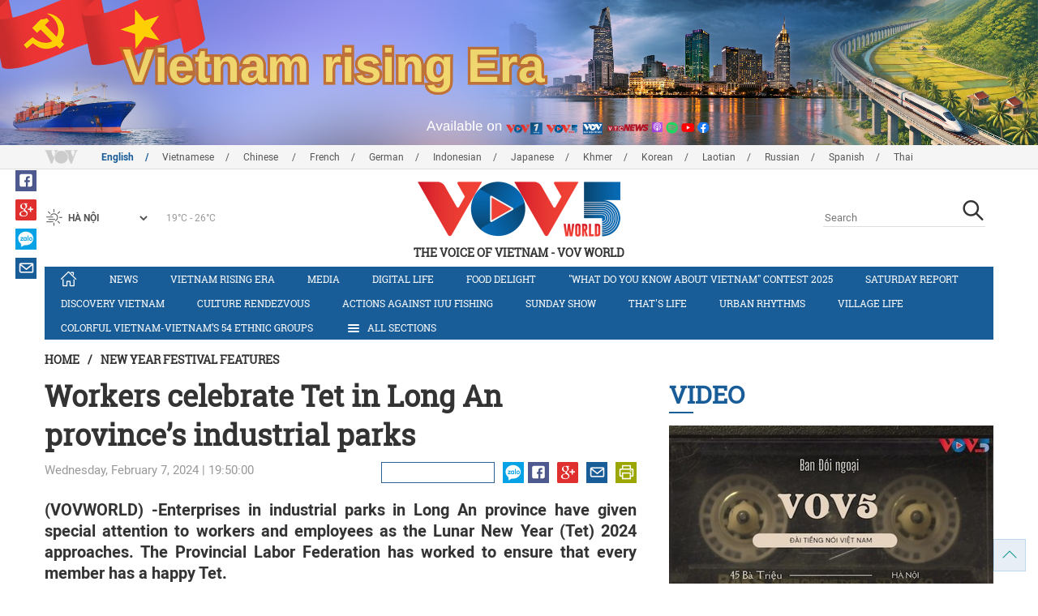

--- FILE ---
content_type: text/html; charset=utf-8
request_url: https://m.vovworld.vn/en-US/new-year-festival-features/workers-celebrate-tet-in-long-an-provinces-industrial-parks-1269958.vov
body_size: 10376
content:

<!DOCTYPE html>
<html lang="vi">
<head><title>
	Workers celebrate Tet in Long An province’s industrial parks 
</title><meta http-equiv="content-type" content="text/html; charset=utf-8" /><meta id="ctl00_description" name="description" content="(VOVWORLD) -Enterprises in industrial parks in Long An province have given special attention to workers and employees as the Lunar New Year (Tet) 2024 approaches. The Provincial Labor Federation has worked to ensure that every member has a happy Tet." /><meta id="ctl00_keywords" name="keywords" content="VOV, VOVworld, Workers, celebrate, Tet, Long An, province, industrial, parks " /><meta name="viewport" content="width=device-width,initial-scale=1.0, maximum-scale=1.0, user-scalable=no" /><meta name="apple-mobile-web-app-capable" content="yes" /><meta name="robots" content="index,follow" />
<script type="text/javascript" src="https://static.vovworld.vn/mobile/App_Themes/Jscripts/desktopswitcher.js"></script>
<link rel="icon" type="image/png" href="//static.vovworld.vn/favicon.ico" />
<link rel="apple-touch-icon" href="//static.vovworld.vn/apple-icon.png" />
<link rel="shortcut icon" href="//static.vovworld.vn/favicon.ico" type="image/x-icon" />
<link rel="stylesheet" href="https://static.vovworld.vn/mobile/App_Themes/Styles/css/news.min.css?v20201005.1">
<link rel="stylesheet" href="https://static.vovworld.vn/mobile/App_Themes/Styles/css/ext.css?v20180329">
<link rel='stylesheet' href="https://static.vovworld.vn/mobile/App_Themes/Styles/ZPlayer/zplayer.min.css" />

<script type="text/javascript">var currentServerDate = '12/21/2025 12:49:27 ';</script>
<script type="text/javascript">var root_url = "https://vovworld.vn/";</script>
<script type="text/javascript"> var host = 'https://vovworld.vn';</script>
<script type="text/javascript"> var loghost = 'https://vovworld.vn';</script>
<script type="text/javascript" src="https://static.vovworld.vn/mobile/App_Themes/Jscripts/vendor/jquery.min.js"></script>
<script type="text/javascript" src="https://static.vovworld.vn/mobile/App_Themes/Jscripts/log.js?v3"></script>
<script type='text/javascript' src='https://static.vovworld.vn/mobile/App_Themes/Jscripts/ui.js?v=1.12'></script>
<script type='text/javascript' src='https://static.vovworld.vn/mobile/App_Themes/Jscripts/ui2.js?v=1.13'></script>
<script type="text/javascript" src="https://static.vovworld.vn/mobile/App_Themes/Styles/ZPlayer/zplayer.min.js"></script>
<script src="https://static.vovworld.vn/mobile/App_Themes/Jscripts/news.min.js?v1"></script>
<script>
(function (i, s, o, g, r, a, m) {
i['GoogleAnalyticsObject'] = r; i[r] = i[r] || function () {
(i[r].q = i[r].q || []).push(arguments)
}, i[r].l = 1 * new Date(); a = s.createElement(o),
m = s.getElementsByTagName(o)[0]; a.async = 1; a.src = g; m.parentNode.insertBefore(a, m)
})(window, document, 'script', 'https://www.google-analytics.com/analytics.js', 'ga');
ga('create', 'UA-19805285-3', 'auto');
ga('create', 'UA-97237969-1', 'auto', 'clientTracker');
ga('send', 'pageview');
ga('clientTracker.send', 'pageview');
</script>
<!-- Global site tag (gtag.js) - Google Analytics -->
<script async src="https://www.googletagmanager.com/gtag/js?id=G-4H4V4C26SD"></script>
<script>
window.dataLayer = window.dataLayer || [];
function gtag() { dataLayer.push(arguments); }
gtag('js', new Date());
gtag('config', 'G-4H4V4C26SD');
</script>
<style type="text/css">
#site-header .logo img {width: 92px;height: 25px;}
#site-footer .copyright a, #site-footer .copyright span {color: #185c98;}
.adsitem * {max-width: 100%;}.simplebanner {margin-bottom: 10px;}
</style>

<meta property="og:type" content="article" />
<meta property="og:url" content="https://vovworld.vn/en-US/content/MTEwNjg2Mw==.vov" />
<meta property="og:site_name" content="THE VOICE OF VIETNAM" />
<meta property="og:image" content="https://image.vovworld.vn/w500/Uploaded/vovworld/qosino/2024_02_07/tet-long-an-1_QKTO.jpg" />
<meta property="og:title" content="Workers celebrate Tet in Long An province’s industrial parks " />
<meta property="og:description" content="(VOVWORLD) -Enterprises in industrial parks in Long An province have given special attention to workers and employees as the Lunar New Year (Tet) 2024 approaches. The Provincial Labor Federation has worked to ensure that every member has a happy Tet." />
<meta property="article:published_time" content="2024-02-07T19:50:00T+07:00" />
<meta property="article:section" content="New Year Festival features" />
<link rel="canonical" href="https://vovworld.vn/en-US/new-year-festival-features/workers-celebrate-tet-in-long-an-provinces-industrial-parks-1269958.vov" />
<meta content="VOV, VOVworld, Workers, celebrate, Tet, Long An, province, industrial, parks " name="news_keywords" />
<meta itemprop="datePublished" content="2024-02-07T19:50:00T+07:00" class="cms-date" />
<script type="text/javascript" src="https://static.vovworld.vn/mobile/App_Themes/Jscripts/jwplayer.js"></script>
<script type="text/javascript" src="https://static.vovworld.vn/mobile/App_Themes/Jscripts/story.js?v=1.5"></script>
<style type="text/css">
.article-content .content table {width: 100%;}
.zalo-share-button {display: inline-block;float: left;margin-left: 5px;cursor: pointer;border-radius: 3px;height: 20px;background: #008fe5;color: #fff;padding: 0px 5px;}
.zalo-share-button:hover {background: #0c7abf;}
.zalo-share-button svg {margin-top: 2px;height: 16px;}
.zshare-label {display: inline-block;font-weight: normal;font-family: arial;font-size: 11px;line-height: 20px;height: 20px;vertical-align: top;color: white;}
.article-content .notebox {border: 1px solid #D4D2D2;background: #00cab7;margin-bottom: 10px;min-height: 80px;padding: 30px;color: #fff;}
.audiobox video {height: 50px!important; margin-top: 5px;}.audiobox div {margin-bottom: 0px!important;}
article.inline-story {border: 1px solid #ddd;padding: 10px;padding-top: 5px;margin-bottom: 20px;border-radius: 3px;background-color: #185c98;margin: 0 auto 20px;}.inline-story figure.story__thumb {float: left;clear: left;margin: 5px 15px 3px 0;background-color: #eee;width: 150px;height: 90px;}.article-content .inline-story h2.story__heading {margin-bottom: 8px; font-size: 18px; font-size: 1.8rem;line-height: 24px;line-height: 2.4rem;font-weight: 700;font-family: robotoSlab,Georgia,"Times New Roman",Times,serif;}.article-content .inline-story .story__heading a {color: #fff;}.article-content .inline-story .story__summary {margin-bottom: 0;color: #fff;font-family: roboto,"Helvetica Neue",Helvetica,Arial,sans-serif;font-size: 15px;font-size: 1.5rem;}
body.ja-JP .cms-body span.desc, body.lo-LA .cms-body span.desc { text-align: center; display: block; margin-top: 5px;}
</style>
</head>
<body class="en-US">
<form method="post" action="/en-US/new-year-festival-features/workers-celebrate-tet-in-long-an-provinces-industrial-parks-1269958.vov" id="aspnetForm">
<div class="aspNetHidden">
<input type="hidden" name="__VIEWSTATE" id="__VIEWSTATE" value="/wEPDwUKMTU2ODYyNzAyOQ8WAh4TVmFsaWRhdGVSZXF1ZXN0TW9kZQIBZGQt3fnBZOPq1Lp0UYoWdx60RIdnuefvJHg3nJkbB4CYqQ==" />
</div>

<div class="aspNetHidden">

	<input type="hidden" name="__VIEWSTATEGENERATOR" id="__VIEWSTATEGENERATOR" value="B37EEB7D" />
</div>
<div id="fb-root"></div>
<script>
(function (d, s, id) {
var js, fjs = d.getElementsByTagName(s)[0];
if (d.getElementById(id)) return;
js = d.createElement(s); js.id = id;
js.src = "//connect.facebook.net/en_US/sdk.js#xfbml=1&version=v2.6";
fjs.parentNode.insertBefore(js, fjs);
}(document, 'script', 'facebook-jssdk'));
</script>

<!-- site header -->
<div id="site-header" data-spy="affix" data-offset-top="50">
<span class="header-icon choose-section">
<i class="fa fa-bars"></i>
<span>All Sections</span>
</span>

<span class="header-icon choose-language">
<i class="fa fa-language"></i><span>English</span>
</span>

<h1 class="logo">
<a href="/en-US.vov">
<img src="//static.vovworld.vn/mobile/app_themes/images/logo_2020_mobile-min.png" alt=""/>
</a>
</h1>

<ul class="open-menu">
<div class="search-box">
<input type="text" class="form-control txt_search txtsearch" data-lang="en-US" placeholder="Search">
<button class="btn btn-default btn_search" type="button"><span class="fa fa-search"></span></button>
</div>

<li class='parent '>
<h3 class="cate">
<span class="fa fa-angle-double-right collapsed" data-toggle="collapse" href="#collapseExample0" aria-expanded="true" aria-controls="collapseExample0"></span>
<a href='/en-US/news/405.vov' title="News" rel="405">News</a>
</h3>
<div class="sub-cate-listing collapse" id="collapseExample0" aria-expanded="true">

</div>
</li>

<li class='parent '>
<h3 class="cate">
<span class="fa fa-angle-double-right collapsed" data-toggle="collapse" href="#collapseExample1" aria-expanded="true" aria-controls="collapseExample1"></span>
<a href='/en-US/vietnam-rising-era/1065.vov' title="Vietnam rising era" rel="1065">Vietnam rising era</a>
</h3>
<div class="sub-cate-listing collapse" id="collapseExample1" aria-expanded="true">

</div>
</li>

<li class='parent '>
<h3 class="cate">
<span class="fa fa-angle-double-right collapsed" data-toggle="collapse" href="#collapseExample2" aria-expanded="true" aria-controls="collapseExample2"></span>
<a href='/en-US/media/872.vov' title="Media" rel="872">Media</a>
</h3>
<div class="sub-cate-listing collapse" id="collapseExample2" aria-expanded="true">

</div>
</li>

<li class='parent '>
<h3 class="cate">
<span class="fa fa-angle-double-right collapsed" data-toggle="collapse" href="#collapseExample3" aria-expanded="true" aria-controls="collapseExample3"></span>
<a href='/en-US/actions-against-iuu-fishing/1179.vov' title="Actions against IUU fishing " rel="1179">Actions against IUU fishing </a>
</h3>
<div class="sub-cate-listing collapse" id="collapseExample3" aria-expanded="true">

</div>
</li>

<li class='parent '>
<h3 class="cate">
<span class="fa fa-angle-double-right collapsed" data-toggle="collapse" href="#collapseExample4" aria-expanded="true" aria-controls="collapseExample4"></span>
<a href='/en-US/digital-life/1069.vov' title="Digital life" rel="1069">Digital life</a>
</h3>
<div class="sub-cate-listing collapse" id="collapseExample4" aria-expanded="true">

</div>
</li>

<li class='parent '>
<h3 class="cate">
<span class="fa fa-angle-double-right collapsed" data-toggle="collapse" href="#collapseExample5" aria-expanded="true" aria-controls="collapseExample5"></span>
<a href='/en-US/saturday-report/421.vov' title="Saturday Report" rel="421">Saturday Report</a>
</h3>
<div class="sub-cate-listing collapse" id="collapseExample5" aria-expanded="true">

</div>
</li>

<li class='parent '>
<h3 class="cate">
<span class="fa fa-angle-double-right collapsed" data-toggle="collapse" href="#collapseExample6" aria-expanded="true" aria-controls="collapseExample6"></span>
<a href='/en-US/food-delight/823.vov' title="Food delight" rel="823">Food delight</a>
</h3>
<div class="sub-cate-listing collapse" id="collapseExample6" aria-expanded="true">

</div>
</li>

<li class='parent '>
<h3 class="cate">
<span class="fa fa-angle-double-right collapsed" data-toggle="collapse" href="#collapseExample7" aria-expanded="true" aria-controls="collapseExample7"></span>
<a href='/en-US/discovery-vietnam/265.vov' title="Discovery Vietnam" rel="265">Discovery Vietnam</a>
</h3>
<div class="sub-cate-listing collapse" id="collapseExample7" aria-expanded="true">

</div>
</li>

<li class='parent '>
<h3 class="cate">
<span class="fa fa-angle-double-right collapsed" data-toggle="collapse" href="#collapseExample8" aria-expanded="true" aria-controls="collapseExample8"></span>
<a href='/en-US/culture-rendezvous/780.vov' title="Culture Rendezvous" rel="780">Culture Rendezvous</a>
</h3>
<div class="sub-cate-listing collapse" id="collapseExample8" aria-expanded="true">

</div>
</li>

<li class='parent '>
<h3 class="cate">
<span class="fa fa-angle-double-right collapsed" data-toggle="collapse" href="#collapseExample9" aria-expanded="true" aria-controls="collapseExample9"></span>
<a href='/en-US/sunday-show/502.vov' title="Sunday Show" rel="502">Sunday Show</a>
</h3>
<div class="sub-cate-listing collapse" id="collapseExample9" aria-expanded="true">

</div>
</li>

<li class='parent '>
<h3 class="cate">
<span class="fa fa-angle-double-right collapsed" data-toggle="collapse" href="#collapseExample10" aria-expanded="true" aria-controls="collapseExample10"></span>
<a href='/en-US/thats-life/774.vov' title="That's life" rel="774">That's life</a>
</h3>
<div class="sub-cate-listing collapse" id="collapseExample10" aria-expanded="true">

</div>
</li>

<li class='parent '>
<h3 class="cate">
<span class="fa fa-angle-double-right collapsed" data-toggle="collapse" href="#collapseExample11" aria-expanded="true" aria-controls="collapseExample11"></span>
<a href='/en-US/village-life/266.vov' title="Village life" rel="266">Village life</a>
</h3>
<div class="sub-cate-listing collapse" id="collapseExample11" aria-expanded="true">

</div>
</li>

<li class='parent '>
<h3 class="cate">
<span class="fa fa-angle-double-right collapsed" data-toggle="collapse" href="#collapseExample12" aria-expanded="true" aria-controls="collapseExample12"></span>
<a href='/en-US/colorful-vietnam-vietnams-54-ethnic-groups/641.vov' title="Colorful Vietnam-Vietnam’s 54 ethnic groups" rel="641">Colorful Vietnam-Vietnam’s 54 ethnic groups</a>
</h3>
<div class="sub-cate-listing collapse" id="collapseExample12" aria-expanded="true">

</div>
</li>

<li class='parent '>
<h3 class="cate">
<span class="fa fa-angle-double-right collapsed" data-toggle="collapse" href="#collapseExample13" aria-expanded="true" aria-controls="collapseExample13"></span>
<a href='/en-US/economy/505.vov' title="Economy" rel="505">Economy</a>
</h3>
<div class="sub-cate-listing collapse" id="collapseExample13" aria-expanded="true">

</div>
</li>

<li class='parent '>
<h3 class="cate">
<span class="fa fa-angle-double-right collapsed" data-toggle="collapse" href="#collapseExample14" aria-expanded="true" aria-controls="collapseExample14"></span>
<a href='/en-US/society/773.vov' title="Society" rel="773">Society</a>
</h3>
<div class="sub-cate-listing collapse" id="collapseExample14" aria-expanded="true">

</div>
</li>

<li class='parent '>
<h3 class="cate">
<span class="fa fa-angle-double-right collapsed" data-toggle="collapse" href="#collapseExample15" aria-expanded="true" aria-controls="collapseExample15"></span>
<a href='/en-US/sport/992.vov' title="Sport" rel="992">Sport</a>
</h3>
<div class="sub-cate-listing collapse" id="collapseExample15" aria-expanded="true">

</div>
</li>

<li class='parent '>
<h3 class="cate">
<span class="fa fa-angle-double-right collapsed" data-toggle="collapse" href="#collapseExample16" aria-expanded="true" aria-controls="collapseExample16"></span>
<a href='/en-US/make-in-vietnam/1098.vov' title="MAKE IN VIETNAM" rel="1098">MAKE IN VIETNAM</a>
</h3>
<div class="sub-cate-listing collapse" id="collapseExample16" aria-expanded="true">

</div>
</li>

<li class='parent '>
<h3 class="cate">
<span class="fa fa-angle-double-right collapsed" data-toggle="collapse" href="#collapseExample17" aria-expanded="true" aria-controls="collapseExample17"></span>
<a href='/en-US/what-do-you-know-about-vietnam-contest-2025/1138.vov' title="&quot;What do you know about Vietnam&quot; contest 2025" rel="1138">"What do you know about Vietnam" contest 2025</a>
</h3>
<div class="sub-cate-listing collapse" id="collapseExample17" aria-expanded="true">

</div>
</li>

</ul>


<ul class="language-box">

<li>
<h3 class="cate">

<a href="/en-US.vov"  class="is-active">English</a>

</h3>
</li>

<li>
<h3 class="cate">

<a href="/vi-VN.vov" >Vietnamese</a>

</h3>
</li>

<li>
<h3 class="cate">

<a href="/zh-CN.vov" >Chinese </a>

</h3>
</li>

<li>
<h3 class="cate">

<a href="/fr-CH.vov" >French</a>

</h3>
</li>

<li>
<h3 class="cate">

<a href="/de-DE.vov" >German</a>

</h3>
</li>

<li>
<h3 class="cate">

<a href="/id-ID.vov" >Indonesian</a>

</h3>
</li>

<li>
<h3 class="cate">

<a href="/ja-JP.vov" >Japanese</a>

</h3>
</li>

<li>
<h3 class="cate">

<a href="/km-KH.vov" >Khmer</a>

</h3>
</li>

<li>
<h3 class="cate">

<a href="/ko-KR.vov" >Korean</a>

</h3>
</li>

<li>
<h3 class="cate">

<a href="/lo-LA.vov" >Laotian</a>

</h3>
</li>

<li>
<h3 class="cate">

<a href="/ru-RU.vov" >Russian</a>

</h3>
</li>

<li>
<h3 class="cate">

<a href="/es-ES.vov" >Spanish</a>

</h3>
</li>

<li>
<h3 class="cate">

<a href="/th-TH.vov" >Thai</a>

</h3>
</li>

</ul>
<!-- language -->

</div>

<!-- end site header -->
<!-- site content -->

<!-- site content -->
<div id="site-content">
<!-- breadcrumb -->

<div class="breadcrumb">
<a itemprop="title" href="/en-US.vov">Home</a>

<a class="current" href="/en-US/new-year-festival-features/685.vov" title="New Year Festival features" itemprop="url">
New Year Festival features
</a>

</div>

<!-- article content -->
<section class="main-article clearfix">
<header class="article-hdr">
<h1 class="article-title cms-title">Workers celebrate Tet in Long An province’s industrial parks </h1>
<div class="meta clearfix">
<div class="meta-info">
<time>Wednesday, February 7, 2024 | 19:50:00 </time>
</div>
<div class="meta-share">
<div class="fb-like" data-href="https://vovworld.vn/en-US/content/MTEwNjg2Mw==.vov" data-layout="button_count" data-action="like" data-size="small" data-show-faces="false" data-share="true"></div>
<div class="fb-send" data-href="https://vovworld.vn/en-US/content/MTEwNjg2Mw==.vov"></div>
<div class="zalo-share-button" data-href="https://vovworld.vn/en-US/content/MTEwNjg2Mw==.vov" data-oaid="2675916671653560501" data-layout="icon" data-customize="true">
<svg version="1.1" xmlns="http://www.w3.org/2000/svg" xmlns:xlink="http://www.w3.org/1999/xlink" x="0px" y="0px" viewBox="0 0 150.3 149.9" enable-background="new 0 0 150.3 149.9" xml:space="preserve">
<g id="Layer_1">
</g>
<g id="Layer_2">
<g>
<path fill="#FFFFFF" d="M128,70.3c-2.4,0-4.3,1-5.6,3c-1.2,1.8-1.8,3.9-1.8,6.4c0,2.6,0.6,4.8,1.7,6.5c1.3,2,3.2,3.1,5.7,3.1
c2.4,0,4.3-1,5.7-3.1c1.2-1.8,1.7-3.9,1.7-6.5c0-2.5-0.6-4.6-1.8-6.4C132.2,71.3,130.4,70.3,128,70.3z" />
<path fill="#FFFFFF" d="M65.3,70.7c-2.3,0-4.2,0.9-5.5,2.8c-1.2,1.7-1.8,3.7-1.8,6.2c0,2.5,0.6,4.6,1.7,6.3
c1.3,1.9,3.2,2.9,5.6,2.9c2.3,0,4.2-1,5.5-3c1.1-1.7,1.7-3.8,1.7-6.2c0-2.4-0.6-4.4-1.8-6.1C69.4,71.7,67.6,70.7,65.3,70.7z" />
<path fill="#FFFFFF" d="M75.1,0C33.6,0,0,32.3,0,72.2c0,20.9,9.3,39.8,24.1,52.9l-1.3,24.8l22.1-11.7c9.3,3.9,19.5,6.1,30.3,6.1
c41.5,0,75.1-32.3,75.1-72.2C150.3,32.3,116.6,0,75.1,0z M37.7,98.8H14.5c-5.4,0-8.1-1.9-8.1-5.8c0-1.8,1.1-4.2,3.2-7l20.7-27.4
H15.4c-5.5,0-8.2-1.7-8.2-5.2c0-3.5,2.7-5.3,8.2-5.3H35c6.6,0,9.9,1.9,9.9,5.6c0,1.7-1.1,4-3.4,7.1L21.3,88.1h16.3
c5.5,0,8.2,1.8,8.2,5.3C45.9,97,43.2,98.8,37.7,98.8z M83.8,91.1c0,5.5-1.8,8.2-5.5,8.2c-2.4,0-4.2-1.3-5.4-3.9
c-2.3,2.9-5.5,4.3-9.4,4.3c-5.2,0-9.4-2.1-12.6-6.2c-3-3.8-4.5-8.4-4.5-13.6c0-5.3,1.6-9.9,4.7-13.7c3.3-4.1,7.6-6.2,12.8-6.2
c3.8,0,6.8,1.3,9,4c1.3-2.4,3.1-3.6,5.4-3.6c3.7,0,5.5,2.7,5.5,8.1V91.1z M103.1,91.1c0,5.5-1.8,8.2-5.5,8.2
c-3.8,0-5.6-2.7-5.6-8.2V52.6c0-5.5,1.9-8.2,5.6-8.2c3.7,0,5.5,2.7,5.5,8.2V91.1z M128,99.9c-5.7,0-10.3-1.9-13.9-5.8
c-3.5-3.8-5.2-8.5-5.2-14.3c0-5.7,1.7-10.5,5.2-14.2c3.6-3.9,8.2-5.8,13.9-5.8c5.7,0,10.3,1.9,13.9,5.8c3.4,3.8,5.1,8.5,5.1,14.3
c0,5.8-1.7,10.5-5.1,14.3C138.3,98,133.7,99.9,128,99.9z" />
</g>
</g>
<g id="Layer_3">
</g>
</svg>
<span class="zshare-label" style="">Chia sẻ</span>
</div>
</div>
</div>
<div class="summary cms-desc">
<p style="text-align: justify;">(VOVWORLD) -Enterprises in industrial parks in Long An province have given special attention to workers and employees as the Lunar New Year (Tet) 2024 approaches. The Provincial Labor Federation has worked to ensure that every member has a happy Tet.</p>
</div>
<!-- most view zone -->

<!-- mid ads -->
</header>
<article class="article-content">
<!-- main content -->
<div class="content">
<div class="article__body cms-body">
<table class="body-image wide-image">
    <tbody>
        <tr>
            <td><img src="https://image.vovworld.vn/w500/uploaded/vovworld/qosino/2024_02_07/tet-long-an-2-01_ltvp.jpg" alt="Workers celebrate Tet in Long An province’s industrial parks  - ảnh 1" class="cms-photo" width="100%" data-photo-original-src="https://static.vovworld.vn/uploaded/kimchi/2024_02_07/tet-long-an-2-01_ltvp.jpg"><span class="desc">Gifts are presented to workers of Sung Hwa Vina Compnay at an&nbsp; industrial zone in Long An province (Photo: Ky Quan/ laodong.vn)&nbsp;</span></td>
        </tr>
    </tbody>
</table>
<p style="text-align: justify;"><span style="text-align: justify;">Nguyen Thi Tuyet has worked for three years at the Viet Eyeware Company located in the Long Hau industrial zone. In that time, Tuyet has always received gifts and from the industrial zone in general and her company in particular on the occasion of the Lunar New Year.</span><br>
</p>
<p style="text-align: justify;">Tuyet was one of those selected to receive one of 1,260 Tet gifts worth more than 24,000 USD that Long Hau industrial zone presented to disadvantaged workers during the holiday time. Apart from that, workers went shopping at spring markets that sell essential items at a low cost. They&nbsp; were invited to take part in games and music and art exchanges. </p>
<p style="text-align: justify;">Tuyet said,&nbsp;<i></i>“We feel very happy. Though the gift is small, it shows the trade union has always taken care of its workers. I would like to express my special thanks to the trade union and the industrial zone for the activities they organized and the gifts they gave us.”</p>
<p style="text-align: justify;">The most awaited part was the year-end lucky draw. Valuable gifts such as televisions, refrigerators, and washing machines were offered. Outstanding workers were rewarded with bus tickets to return home for Tet, as well as lucky money.</p>
<p style="text-align: justify;">Le Thanh Nam, a worker at Indochina Saigon Packaging Production Company in Long Hau Industrial Park, said,<i></i>“I also took my family to join these fun activities. Thanks to such support, workers experiencing difficulties like me can enjoy a happy Tet.”</p>
<div style="text-align: justify;">
<table class="body-image wide-image">
    <tbody>
        <tr>
            <td><img src="https://image.vovworld.vn/w500/uploaded/vovworld/qosino/2024_02_07/tet-long-an-1_qkto.jpg" alt="Workers celebrate Tet in Long An province’s industrial parks  - ảnh 2" class="cms-photo" width="100%" data-photo-original-src="https://static.vovworld.vn/uploaded/kimchi/2024_02_07/tet-long-an-1_qkto.jpg"><span class="desc">Nguyen Van Qui, Chairman of the Labor Confederation of Long An province, presents Tet gifts to workers (Photo: laodong.vn)&nbsp;</span></td>
        </tr>
    </tbody>
</table>
<p>According to the Long An Provincial Labor Federation, last year, facing decreasing orders, businesses scaled down production. Over 41,000 workers in the area saw a reduction in their working hours. Despite these difficulties, trade unions at all levels maintained regular holiday activities. Nguyen Van Qui, Chairman of the Long An Provincial Labor Federation, said:<br>
</p>
</div>
<p style="text-align: justify;">“Apart from the support by the Trade Union and Party Committee of Long An province, the Provincial Labor Federation has allocated nearly 2.9&nbsp;million USD to help workers this Tet. More than 100,000 Trade Union members, especially disadvantaged ones, have received support on this occasion. We want to share with businesses experiencing difficulties and their workers at Tet.”</p>
<p style="text-align: justify;">The spring atmosphere prevailed at factories and businesses across Long An province when year-end meetings and spring music performances were held.&nbsp; The support from the Trade Union at all levels brings a happy Tet to the workers. </p>
</div>
<div class="article-tag clearfix">
<h3><span class="fa fa-tags"></span>Từ khóa: </h3>
<div>
<a href="/en-US/tags/vov.vov" title="VOV">VOV</a><a href="/en-US/tags/vovworld.vov" title=" VOVworld"> VOVworld</a><a href="/en-US/tags/workers.vov" title=" Workers"> Workers</a><a href="/en-US/tags/celebrate.vov" title=" celebrate"> celebrate</a><a href="/en-US/tags/tet.vov" title=" Tet"> Tet</a><a href="/en-US/tags/long-an.vov" title=" Long An"> Long An</a><a href="/en-US/tags/province.vov" title=" province"> province</a><a href="/en-US/tags/industrial.vov" title=" industrial"> industrial</a><a href="/en-US/tags/parks.vov" title=" parks "> parks </a>
</div>
</div>
</div>
<!-- end article main content -->

<section class="article-comments hzol-left">
<header>
<h3 class="comments-hdr">
<span class="fa fa-pencil-square-o"></span>Feedback
</h3>
</header>
<div class="box-input clearfix" id="commentbox">
<div class="input-group">
<input type="text" id="txtName" placeholder="Your Name" class="name form-control" />
<input class="email form-control" type="email" placeholder="Your Mail" id="txtMail">
<textarea class="form-control" placeholder="Your Feedback" id="txtContent" rows="5"></textarea>
</div>
<div class="action">

<div class="pull-right">
<button class="btn btn-primary" id="btnComment" content="1106863" parent="0" data-lang="en-US">Submit</button>
</div>
</div>
</div>
<div class="box-user-comm">
<div id="commentlist" class="commentlist">

</div>
<div class="loadingcomment">
<img src="https://static.vovworld.vn/mobile/App_Themes/Styles/img/loading.gif" />
</div>
<div id="pagging" class="commentpaging1" style="display:none;">
<p class="view-more text-center">
<a href="javascript:void(0);" rel="2" onclick="loadcomment()" id="viewmorecomment" class="text-muted">Xem thêm</a>
</p>
</div>
</div>
</section>
<script type="text/javascript">
var commentCount=0;
function loadcomment() {
var currentPage=$('#viewmorecomment').attr('rel');
$(".loadingcomment").show();
jQuery.ajax({ url: '/ajax/comment.aspx', type: 'POST', data: { cid: 1106863, page: currentPage }, success: function(data) {
console.log(data);
$('#commentlist').append(data);
$('#viewmorecomment').attr('rel', parseInt(currentPage) + 1);
var countshow = parseInt(currentPage) * 5;
if(countshow >= commentCount){
$('#pagging').css('display','none');
}
$('html, body').animate({
//scrollTop: $("#commentlist").offset().top
}, 1000);
$(".loadingcomment").hide();
}});
}
</script>

</article>
</section>
<!-- grid zone -->

<div class="zone grid-zone">
<header>
<h3 class="zone-title">
<a href="javascript:void(0);">Others</a>
</h3>
</header>
<div class="zone-content">


<div class="row">

<article class="story col-xs-6">
<figure class="thumb">
<a href="/en-US/news/vietnamese-tet-culture-promoted-overseas-1275708.vov" title="Vietnamese Tet culture promoted overseas">
<img class="img-responsive" src="https://image.vovworld.vn/325x203/Uploaded/vovworld/vjryqdxwp/2024_03_03/6-duatetviet_GCRJ.jpg" alt="Vietnamese Tet culture promoted overseas" title="Vietnamese Tet culture promoted overseas" />
</a>
</figure>
<header>
<h2 class="title">
<a href="/en-US/news/vietnamese-tet-culture-promoted-overseas-1275708.vov" title="Vietnamese Tet culture promoted overseas" class="fontRobotoB f16 mar_top10 mar_bottom5">Vietnamese Tet culture promoted overseas</a>
</h2>
</header>
</article>



<article class="story col-xs-6">
<figure class="thumb">
<a href="/en-US/news/clay-firecracker-festival-opens-in-hai-duong-1274091.vov" title="Clay Firecracker Festival opens in Hai Duong">
<img class="img-responsive" src="https://image.vovworld.vn/325x203/Uploaded/vovworld/ihvayht/2024_02_26/03lienhoanphaodathaiduong_KYJB.jpg" alt="Clay Firecracker Festival opens in Hai Duong" title="Clay Firecracker Festival opens in Hai Duong" />
</a>
</figure>
<header>
<h2 class="title">
<a href="/en-US/news/clay-firecracker-festival-opens-in-hai-duong-1274091.vov" title="Clay Firecracker Festival opens in Hai Duong" class="fontRobotoB f16 mar_top10 mar_bottom5">Clay Firecracker Festival opens in Hai Duong</a>
</h2>
</header>
</article>
</div>


<div class="row">

<article class="story col-xs-6">
<figure class="thumb">
<a href="/en-US/news/poetry-night-2024-honors-ethnic-poets-1273816.vov" title="Poetry Night 2024 honors ethnic poets">
<img class="img-responsive" src="https://image.vovworld.vn/325x203/Uploaded/vovworld/ihvayht/2024_02_25/4-ngaythovn_UARF.jpg" alt="Poetry Night 2024 honors ethnic poets" title="Poetry Night 2024 honors ethnic poets" />
</a>
</figure>
<header>
<h2 class="title">
<a href="/en-US/news/poetry-night-2024-honors-ethnic-poets-1273816.vov" title="Poetry Night 2024 honors ethnic poets" class="fontRobotoB f16 mar_top10 mar_bottom5">Poetry Night 2024 honors ethnic poets</a>
</h2>
</header>
</article>



<article class="story col-xs-6">
<figure class="thumb">
<a href="/en-US/news/vietnamese-poetry-night-strikes-a-chord-with-audience-1273661.vov" title="“Vietnamese Poetry Night” strikes a chord with audience ">
<img class="img-responsive" src="https://image.vovworld.vn/325x203/Uploaded/vovworld/ihvayht/2024_02_24/06langdongcamxucdemthoviet_HUKZ.jpg" alt="“Vietnamese Poetry Night” strikes a chord with audience " title="“Vietnamese Poetry Night” strikes a chord with audience " />
</a>
</figure>
<header>
<h2 class="title">
<a href="/en-US/news/vietnamese-poetry-night-strikes-a-chord-with-audience-1273661.vov" title="“Vietnamese Poetry Night” strikes a chord with audience " class="fontRobotoB f16 mar_top10 mar_bottom5">“Vietnamese Poetry Night” strikes a chord with audience </a>
</h2>
</header>
</article>
</div>

</div>
</div>

</div>
<!-- end site content -->

<!-- end site content -->
<!-- site footer -->

<div id="site-footer">
<div class="author">
<h3>Online service permit: 2113/GP-BTTTT issued on December 6, 2011</h3>
<p><strong>Director:</strong> Pho Cam Hoa
</p>
<p><b>Deputy Director</b>: Nguyen Thu Hoa</p>
<p><b>Deputy Director</b>: Hoang Thi Kim Thu</p>
<p><strong>Deputy Directo</strong>r: Bui Manh Hung</p>
<p>VOVWORLD - 45 BA TRIEU STREET - HANOI - VIETNAM Tel: 84-4-38266809. Fax: 84-4-38266707<br>
</p>
<strong>Email:</strong> <a href="mailto:vovworld@vov.vn">vovworld@vov.vn</a>
</div>
<div class="copyright">
<a href="/en-US/introvov.vov">VOV</a><span>-</span>
<a href="/en-US/introvov5.vov">VOV5 </a><span>-</span>
<a href="/en-US/introsection.vov">ENGLISH SECTION</a><span>-</span>
<a href="/en-US/contactus.vov">CONTACT</a>
</div>
</div>

<!-- JS Global Compulsory -->
<script src="https://static.vovworld.vn/mobile/App_Themes/Jscripts/custom.js?v20170622"></script>
<!-- Js Dev plugin -->
<!--[if lt IE 9]>
<script src="https://static.vovworld.vn/mobile/App_Themes/Jscripts/vendor/respond.js"></script>
<script src="https://static.vovworld.vn/mobile/App_Themes/Jscripts/vendor/html5shiv.js"></script>
<script src="https://static.vovworld.vn/mobile/App_Themes/Jscripts/vendor/placeholder-IE-fixes.js"></script>
<![endif]-->
<script type="text/javascript">logging('1106863', '685', 1, 'en-US');</script>

<script src="https://sp.zalo.me/plugins/sdk.js"></script>

</form>
</body>
</html>


--- FILE ---
content_type: text/html; charset=utf-8
request_url: https://vovworld.vn/en-US/new-year-festival-features/workers-celebrate-tet-in-long-an-provinces-industrial-parks-1269958.vov
body_size: 13970
content:

<!DOCTYPE html>
<html xmlns="http://www.w3.org/1999/xhtml" xmlns:fb="http://www.facebook.com/2008/fbml" xmlns:og="http://ogp.me/ns#" itemscope="itemscope" itemtype="http://schema.org/WebPage" lang="en">
<head><title>
	Workers celebrate Tet in Long An province’s industrial parks 
</title>
<!-- Meta -->
<meta http-equiv="content-type" content="text/html; charset=utf-8" /><meta name="robots" content="index,follow" /><meta id="ctl00_keywords" name="keywords" content="VOV, VOVworld, Workers, celebrate, Tet, Long An, province, industrial, parks " /><meta id="ctl00_description" name="description" content="(VOVWORLD) -Enterprises in industrial parks in Long An province have given special attention to workers and employees as the Lunar New Year (Tet) 2024 approaches. The Provincial Labor Federation has worked to ensure that every member has a happy Tet." /><meta http-equiv="X-UA-Compatible" content="IE=edge" /><link href="//static.vovworld.vn/favicon.ico" rel="shortcut icon" type="image/x-icon" /><meta name="viewport" content="width=device-width, initial-scale=1" />
<!-- Favicon -->
<!-- CSS Page -->

<script type="text/javascript" src="https://static.vovworld.vn/web/App_Themes/Jscripts/mobileswitcher.js"></script>
<link rel='stylesheet' href='https://static.vovworld.vn/web/App_Themes/Styles/css/news.min.css?v20220114' />

<link href="https://static.vovworld.vn/web/App_Themes/Jscripts/weather/css/widget_css.css?v20190423" rel="stylesheet" />
<link href="https://static.vovworld.vn/web/App_Themes/Jscripts/weather/css/weather-icons.min.css" rel="stylesheet" />
<link rel='stylesheet' href='https://static.vovworld.vn/web/App_Themes/Styles/css/ext.css?v20190423' />
<link rel='stylesheet' href="https://static.vovworld.vn/web/App_Themes/Styles/ZPlayer/zplayer.min.css" />
<style type="text/css">
.header .qc img {max-width: 100%;}
</style>

<!--[if lt IE 9]>
<script src="/Jscripts/modernizr.js"></script>
<script src="/Jscripts/respond.js"></script>
<![endif]-->
<script type="text/javascript">var currentServerDate = '12/21/2025 12:49:32 ';</script>
<script type="text/javascript">var root_url = "https://vovworld.vn/";</script>
<script type="text/javascript"> var host = 'https://vovworld.vn';</script>
<script type="text/javascript"> var loghost = 'https://vovworld.vn';</script>
<script type="text/javascript" src="https://static.vovworld.vn/web/App_Themes/Jscripts/vendor/jquery.min.js"></script>
<script type="text/javascript" src="https://static.vovworld.vn/web/App_Themes/Jscripts/jquery.popupWindow.js"></script>
<script type="text/javascript" src="https://static.vovworld.vn/web/App_Themes/Jscripts/ui2.js?v=20230414.1"></script>
<script type="text/javascript" src="https://static.vovworld.vn/web/App_Themes/Jscripts/swfobject.js"></script>
<script type="text/javascript" src="https://static.vovworld.vn/web/App_Themes/Jscripts/widget/widget.js?v=20230414"></script>
<script type="text/javascript" src="https://static.vovworld.vn/web/App_Themes/Styles/ZPlayer/zplayer.min.js"></script>
<script>
(function (i, s, o, g, r, a, m) {
i['GoogleAnalyticsObject'] = r; i[r] = i[r] || function () {
(i[r].q = i[r].q || []).push(arguments)
}, i[r].l = 1 * new Date(); a = s.createElement(o),
m = s.getElementsByTagName(o)[0]; a.async = 1; a.src = g; m.parentNode.insertBefore(a, m)
})(window, document, 'script', 'https://www.google-analytics.com/analytics.js', 'ga');
ga('create', 'UA-19805285-3', 'auto');
ga('create', 'UA-97237969-1', 'auto', 'clientTracker');
ga('send', 'pageview');
ga('clientTracker.send', 'pageview');
</script>
<!-- Global site tag (gtag.js) - Google Analytics -->
<script async src="https://www.googletagmanager.com/gtag/js?id=G-4H4V4C26SD"></script>
<script>
window.dataLayer = window.dataLayer || [];
function gtag() { dataLayer.push(arguments); }
gtag('js', new Date());
gtag('config', 'G-4H4V4C26SD');
</script>

<meta property="og:type" content="article" />
<meta property="og:url" content="https://vovworld.vn/en-US/content/MTEwNjg2Mw==.vov" />
<meta property="og:site_name" content="THE VOICE OF VIETNAM" />
<meta property="og:image" content="https://image.vovworld.vn/w500/Uploaded/vovworld/qosino/2024_02_07/tet-long-an-1_QKTO.jpg" />
<meta property="og:title" content="Workers celebrate Tet in Long An province’s industrial parks " />
<meta property="og:description" content="(VOVWORLD) -Enterprises in industrial parks in Long An province have given special attention to workers and employees as the Lunar New Year (Tet) 2024 approaches. The Provincial Labor Federation has worked to ensure that every member has a happy Tet." />
<meta property="article:published_time" content="2024-02-07T19:50:00T+07:00" />
<meta property="article:section" content="New Year Festival features" />
<link rel="canonical" href="https://vovworld.vn/en-US/new-year-festival-features/workers-celebrate-tet-in-long-an-provinces-industrial-parks-1269958.vov" />
<meta content="VOV, VOVworld, Workers, celebrate, Tet, Long An, province, industrial, parks " name="news_keywords" />
<style type="text/css">
.article__body table img {display: block;margin: 0 auto;}
.article__body .wide-image {width: 100% !important;}
.article__body .content_video, .article__body .jwplayer {clear: both;}
.jwrail {width: 90% !important;}
.desc {display: block;}
.article__body .picBox2 td, .article__body .picBoxRight td {text-align: center;}
.inner-video .story__thumb iframe.cms-video {width: 100%;margin-top: 10px;height: 300px;}
body.ja-JP .article__body span.desc, body.lo-LA .article__body span.desc {text-align: center;}
</style>
<script type="text/javascript" src="https://static.vovworld.vn/web/App_Themes/Jscripts/jwplayer/jwplayer.js"></script>
<script type="text/javascript" src="https://static.vovworld.vn/web/App_Themes/Jscripts/story.js?v=3.2"></script>
<script src="https://static.vovworld.vn/web/App_Themes/Jscripts/photoSwipe/dist/photoswipe.min.js" defer></script>
<script src="https://static.vovworld.vn/web/App_Themes/Jscripts/photoSwipe/dist/photoswipe-ui-default.min.js" defer></script>
<link rel='stylesheet' href='https://static.vovworld.vn/web/App_Themes/Jscripts/photoSwipe/dist/default-skin/default-skin.css' />
</head>
<body class="en-US">
<form name="aspnetForm" method="post" action="/en-US/new-year-festival-features/workers-celebrate-tet-in-long-an-provinces-industrial-parks-1269958.vov" id="aspnetForm">
<div>
<input type="hidden" name="__VIEWSTATE" id="__VIEWSTATE" value="BqrIOFl0sK3kFdNoXw2GlpsOfO5VhzMsoDpArxA8jcbXpRqZOhTh6cB4bGJ1WKTCbnSH5fKy0ZvAweC9xLwTjrbi3DTa4DhDWM7Fbp1xrXvbtxYDRNr2qn/mmI4xW072" />
</div>

<div>

	<input type="hidden" name="__VIEWSTATEGENERATOR" id="__VIEWSTATEGENERATOR" value="B37EEB7D" />
</div>
<div id="fb-root"></div>
<script>
(function (d, s, id) {
var js, fjs = d.getElementsByTagName(s)[0];
if (d.getElementById(id)) return;
js = d.createElement(s); js.id = id;
js.src = "//connect.facebook.net/en_US/sdk.js#xfbml=1&version=v2.6";
fjs.parentNode.insertBefore(js, fjs);
}(document, 'script', 'facebook-jssdk'));
</script>
<div class="l-wrapper">
<div id="go-top" style="display: block;">
<a href="#header"><i class="spr spr--goTop"></i></a>
</div>

<style>
.topbar .box a {
color: red;
font-weight:bold !important;
}
</style>
<script>
$(document).ready(function () {
setInterval('changecolor()', 2000);
})
function changecolor() {
var back = ["#1995D6", "#EF393A", "#009688"];
var rand = back[Math.floor(Math.random() * back.length)];
//console.log(rand);
$('.topbar .box a').css('color', rand);
}
</script>
<header class="header header--center">

<div id="adsctl00_Header1_ctl00" class="qc qc-center clearfix">
<div style=" margin:0 auto;"><a href='https://vovworld.vn/en-US/vietnam-rising-era/1065.vov' rel='186' class='adsitem' title='' target='_blank' tag='Vietnam - Ky nguyen vuon minh - Header'><img src='https://image.vovworld.vn/Uploaded/vovworld/Dgv/KyNguyenVuonMinh/Header/engbanner2500x350psd_LPRM.png' alt=''   /></a></div>
</div>
<script type="text/javascript">$(document).ready(function () {
rotatebanner('ctl00_Header1_ctl00', -9999, -1);
});
</script>
<div class="topbar">
<div class="l-grid">

<p class="language">


<a href="/en-US.vov"  class="is-active">English</a>



<a href="/vi-VN.vov" >Vietnamese</a>



<a href="/zh-CN.vov" >Chinese </a>



<a href="/fr-CH.vov" >French</a>



<a href="/de-DE.vov" >German</a>



<a href="/id-ID.vov" >Indonesian</a>



<a href="/ja-JP.vov" >Japanese</a>



<a href="/km-KH.vov" >Khmer</a>



<a href="/ko-KR.vov" >Korean</a>



<a href="/lo-LA.vov" >Laotian</a>



<a href="/ru-RU.vov" >Russian</a>



<a href="/es-ES.vov" >Spanish</a>



<a href="/th-TH.vov" >Thai</a>


</p>
<!-- language -->


<div id="weather-box" class="weather" class="tab-ctn">
<div id="weather-icon" style="float:left;"><i class="spr spr--w-snow"></i></div>
<select id="weather-location" style="float:left;" onchange="widgetWeather()"></select>
<div id="weather-temp" style="float:left;"><span class="temp">17°C - 26°C</span></div>
</div>

<div class="box" style="position: absolute; top: 110px; z-index: 15;">

</div>
</div>
</div>
<div class="l-grid">

<h1><a href="/en-US.vov" class="logo" title="English"><span>THE VOICE OF VIETNAM - VOV World</span></a></h1>

<div class="search">
<input type="text" class="search__input txt_search txtsearch" data-lang="en-US" placeholder="Search">
<button class="search__button btn_search"><i class="spr spr--search"></i></button>
</div>
</div>
</header>

<nav class="nav nav--center">
<div class="l-grid">
<ul class="nav__list">
<li class="nav__parent nav__parent--home">

<a href="/en-US.vov"><i class="spr spr--home"></i></a>

</li>

<li class="nav__parent ">
<a href='/en-US/news/405.vov' title="News" rel="405">News</a>
</li>

<li class="nav__parent ">
<a href='/en-US/vietnam-rising-era/1065.vov' title="Vietnam rising era" rel="1065">Vietnam rising era</a>
</li>

<li class="nav__parent ">
<a href='/en-US/media/872.vov' title="Media" rel="872">Media</a>
</li>

<li class="nav__parent ">
<a href='/en-US/digital-life/1069.vov' title="Digital life" rel="1069">Digital life</a>
</li>

<li class="nav__parent ">
<a href='/en-US/food-delight/823.vov' title="Food delight" rel="823">Food delight</a>
</li>

<li class="nav__parent ">
<a href='/en-US/what-do-you-know-about-vietnam-contest-2025/1138.vov' title="&quot;What do you know about Vietnam&quot; contest 2025" rel="1138">"What do you know about Vietnam" contest 2025</a>
</li>

<li class="nav__parent ">
<a href='/en-US/saturday-report/421.vov' title="Saturday Report" rel="421">Saturday Report</a>
</li>

<li class="nav__parent ">
<a href='/en-US/discovery-vietnam/265.vov' title="Discovery Vietnam" rel="265">Discovery Vietnam</a>
</li>

<li class="nav__parent ">
<a href='/en-US/culture-rendezvous/780.vov' title="Culture Rendezvous" rel="780">Culture Rendezvous</a>
</li>

<li class="nav__parent ">
<a href='/en-US/actions-against-iuu-fishing/1179.vov' title="Actions against IUU fishing " rel="1179">Actions against IUU fishing </a>
</li>

<li class="nav__parent ">
<a href='/en-US/sunday-show/502.vov' title="Sunday Show" rel="502">Sunday Show</a>
</li>

<li class="nav__parent ">
<a href='/en-US/thats-life/774.vov' title="That's life" rel="774">That's life</a>
</li>

<li class="nav__parent ">
<a href='/en-US/urban-rhythms/1154.vov' title="Urban Rhythms" rel="1154">Urban Rhythms</a>
</li>

<li class="nav__parent ">
<a href='/en-US/village-life/266.vov' title="Village life" rel="266">Village life</a>
</li>

<li class="nav__parent ">
<a href='/en-US/colorful-vietnam-vietnams-54-ethnic-groups/641.vov' title="Colorful Vietnam-Vietnam’s 54 ethnic groups" rel="641">Colorful Vietnam-Vietnam’s 54 ethnic groups</a>
</li>

<li class="nav__parent all-section">
<a href="javascript:void(0);"><i class="spr spr--bars"></i>All Sections</a>
<ul class="nav__child">

<li>
<a href='/en-US/economy/505.vov' title="Economy" rel="505">Economy</a>
</li>

<li>
<a href='/en-US/society/773.vov' title="Society" rel="773">Society</a>
</li>

<li>
<a href='/en-US/make-in-vietnam/1098.vov' title="MAKE IN VIETNAM" rel="1098">MAKE IN VIETNAM</a>
</li>

</ul>
</li>
<li class="nav__parent is-last">
<a href="javascript:(void);"><i class="spr spr--search-white"></i></a>
<div class="nav__search">
<input type="text" class="search__input txt_search txtsearch2" data-lang="en-US" placeholder="Search">
<button class="search__button btn_search2">Tìm kiếm</button>
</div>
</li>
</ul>
</div>
</nav>
<!--end box-menu-->


<main class="">

<div class="l-grid">

<div class="breadcrumbs">
<a itemprop="title" href="/en-US.vov">Home</a>
<span class="split">/</span>
<a id="ctl00_mainContent_BreadCumb1_hlZone" itemprop="title" href="/en-US/new-year-festival-features/685.vov">New Year Festival features</a>
</div>

<div class="article-page__content">
<div class="l-grid__main">
<article class="article" id="cms-main-article">
<header class="article__header cms-title">
<h1>Workers celebrate Tet in Long An province’s industrial parks </h1>
</header>
<div class="article__meta">

<time>Wednesday, February 7, 2024 | 19:50:00 </time>
<div class="article__social">
<div style="float: left">
<div class="fb-like" data-href="https://vovworld.vn/en-US/content/MTEwNjg2Mw==.vov" data-layout="button_count" data-action="like" data-size="small" data-show-faces="true" data-share="true"></div>
</div>
<a href="https://www.facebook.com/VOV5-English-Section-537269672999329/" target="_blank"><i class="spr spr--fb"></i></a>
<a href="javascript:;" class="sendsocial foo-glus" rel="gplus"><i class="spr spr--gplus"></i></a>
<div style="float: left; margin-left: 5px;" class="zalo-share-button" data-href="https://vovworld.vn/en-US/content/MTEwNjg2Mw==.vov" data-oaid="2892115417498936311" data-layout="icon" data-customize="true">
<a href="javascript:void(0);"><i class="spr spr--zalo"></i></a>
</div>
<a href="mailto:email@domain.com?subject=Workers celebrate Tet in Long An province’s industrial parks &amp;body=https%3a%2f%2fvovworld.vn%2fen-US%2fnew-year-festival-features%2fworkers-celebrate-tet-in-long-an-provinces-industrial-parks-1269958.vov" id="ctl00_mainContent_sendmailContent1"><i class="spr spr--email"></i></a>
<a href="javascript:;" onclick="printdiv('#cms-main-article', 'https://static.vovworld.vn/w/App_Themes/styles/img/logo.png');return false;"><i class="spr spr--print"></i></a>
</div>
</div>
<div class="article__sapo cms-desc">
<p style="text-align: justify;">(VOVWORLD) -Enterprises in industrial parks in Long An province have given special attention to workers and employees as the Lunar New Year (Tet) 2024 approaches. The Provincial Labor Federation has worked to ensure that every member has a happy Tet.</p>

</div>
<div class="article__body cms-body">
<table class="body-image wide-image">
    <tbody>
        <tr>
            <td><img src="https://image.vovworld.vn/w730/uploaded/vovworld/qosino/2024_02_07/tet-long-an-2-01_ltvp.jpg" alt="Workers celebrate Tet in Long An province’s industrial parks  - ảnh 1" style="" class="cms-photo" data-photo-original-src="https://static.vovworld.vn/uploaded/kimchi/2024_02_07/tet-long-an-2-01_ltvp.jpg"><span class="desc">Gifts are presented to workers of Sung Hwa Vina Compnay at an&nbsp; industrial zone in Long An province (Photo: Ky Quan/ laodong.vn)&nbsp;</span></td>
        </tr>
    </tbody>
</table>
<p style="text-align: justify;"><span style="text-align: justify;">Nguyen Thi Tuyet has worked for three years at the Viet Eyeware Company located in the Long Hau industrial zone. In that time, Tuyet has always received gifts and from the industrial zone in general and her company in particular on the occasion of the Lunar New Year.</span><br>
</p>
<p style="text-align: justify;">Tuyet was one of those selected to receive one of 1,260 Tet gifts worth more than 24,000 USD that Long Hau industrial zone presented to disadvantaged workers during the holiday time. Apart from that, workers went shopping at spring markets that sell essential items at a low cost. They&nbsp; were invited to take part in games and music and art exchanges. </p>
<p style="text-align: justify;">Tuyet said,&nbsp;<i></i>“We feel very happy. Though the gift is small, it shows the trade union has always taken care of its workers. I would like to express my special thanks to the trade union and the industrial zone for the activities they organized and the gifts they gave us.”</p>
<p style="text-align: justify;">The most awaited part was the year-end lucky draw. Valuable gifts such as televisions, refrigerators, and washing machines were offered. Outstanding workers were rewarded with bus tickets to return home for Tet, as well as lucky money.</p>
<p style="text-align: justify;">Le Thanh Nam, a worker at Indochina Saigon Packaging Production Company in Long Hau Industrial Park, said,<i></i>“I also took my family to join these fun activities. Thanks to such support, workers experiencing difficulties like me can enjoy a happy Tet.”</p>
<div style="text-align: justify;">
<table class="body-image wide-image">
    <tbody>
        <tr>
            <td><img src="https://image.vovworld.vn/w730/uploaded/vovworld/qosino/2024_02_07/tet-long-an-1_qkto.jpg" alt="Workers celebrate Tet in Long An province’s industrial parks  - ảnh 2" style="" class="cms-photo" data-photo-original-src="https://static.vovworld.vn/uploaded/kimchi/2024_02_07/tet-long-an-1_qkto.jpg"><span class="desc">Nguyen Van Qui, Chairman of the Labor Confederation of Long An province, presents Tet gifts to workers (Photo: laodong.vn)&nbsp;</span></td>
        </tr>
    </tbody>
</table>
<p>According to the Long An Provincial Labor Federation, last year, facing decreasing orders, businesses scaled down production. Over 41,000 workers in the area saw a reduction in their working hours. Despite these difficulties, trade unions at all levels maintained regular holiday activities. Nguyen Van Qui, Chairman of the Long An Provincial Labor Federation, said:<br>
</p>
</div>
<p style="text-align: justify;">“Apart from the support by the Trade Union and Party Committee of Long An province, the Provincial Labor Federation has allocated nearly 2.9&nbsp;million USD to help workers this Tet. More than 100,000 Trade Union members, especially disadvantaged ones, have received support on this occasion. We want to share with businesses experiencing difficulties and their workers at Tet.”</p>
<p style="text-align: justify;">The spring atmosphere prevailed at factories and businesses across Long An province when year-end meetings and spring music performances were held.&nbsp; The support from the Trade Union at all levels brings a happy Tet to the workers. </p>
</div>



<div class="footer__social">
<div class="article__social">
<a href="javascript:;" class="sendsocial foo-fb" rel="facebook"><i class="spr spr--fb"></i></a>
<a href="javascript:;" class="sendsocial foo-glus" rel="gplus"><i class="spr spr--gplus"></i></a>
<div style="float: left; margin-left: 5px;" class="zalo-share-button" data-href="https://vovworld.vn/en-US/content/MTEwNjg2Mw==.vov" data-oaid="2892115417498936311" data-layout="icon" data-customize="true">
<a href="javascript:void(0);"><i class="spr spr--zalo"></i></a>
</div>
<a href="mailto:email@domain.com?subject=Workers celebrate Tet in Long An province’s industrial parks &amp;body=https%3a%2f%2fvovworld.vn%2fen-US%2fnew-year-festival-features%2fworkers-celebrate-tet-in-long-an-provinces-industrial-parks-1269958.vov" id="ctl00_mainContent_sendmailContent2"><i class="spr spr--email"></i></a>
<a href="javascript:;" onclick="printdiv('#cms-main-article', 'https://static.vovworld.vn/w/App_Themes/styles/img/logo.png');return false;"><i class="spr spr--print"></i></a>
</div>
</div>

<div class="article__tagCloud">
<h3><span>Tag</span></h3>
<p>
<a href="/en-US/tags/vov.vov" title="VOV">VOV</a><a href="/en-US/tags/vovworld.vov" title=" VOVworld"> VOVworld</a><a href="/en-US/tags/workers.vov" title=" Workers"> Workers</a><a href="/en-US/tags/celebrate.vov" title=" celebrate"> celebrate</a><a href="/en-US/tags/tet.vov" title=" Tet"> Tet</a><a href="/en-US/tags/long-an.vov" title=" Long An"> Long An</a><a href="/en-US/tags/province.vov" title=" province"> province</a><a href="/en-US/tags/industrial.vov" title=" industrial"> industrial</a><a href="/en-US/tags/parks.vov" title=" parks "> parks </a>
</p>
</div>


<section class="article__relate">

</section>

<div class="article__comments">
<h3 class="title"><i class="spr spr--comment"></i>Feedback</h3>

<div class="fyi fyi-665 mb10">
<div class="box"></div>
</div>
<div class="input" id="commentbox">
<div class="input-group">
<input type="text" id="txtName" placeholder="Your Name" class="name form-control" />
<input class="email form-control" type="email" placeholder="Your Mail" id="txtMail">
<textarea class="form-control" placeholder="Your Feedback " id="txtContent" rows="5"></textarea>
</div>
<div class="action">
<div class="pull-right">
<button class="btn btn-sm btnSubmit" id="btnComment" content="1106863" parent="0" data-lang="en-US">Submit</button>
</div>
</div>
</div>
</div>
<script type="text/javascript">
var commentCount=0;
function loadcomment() {
var currentPage=$('#viewmorecomment').attr('rel');
$(".loadingcomment").show();
jQuery.ajax({ url: '/ajax/comment.aspx', type: 'POST', data: { cid: 1106863, page: currentPage }, success: function(data) {
console.log(data);
$('#commentlist').append(data);
$('#viewmorecomment').attr('rel', parseInt(currentPage) + 1);
var countshow = parseInt(currentPage) * 5;
if(countshow >= commentCount){
$('#pagging').css('display','none');
}
$('html, body').animate({
//scrollTop: $("#commentlist").offset().top
}, 1000);
$(".loadingcomment").hide();
}});
}
</script>

<section class="article__relate">

<section class="article__relate">
<header class="relate__header">
<a href="javascript:void(0);">Others</a>
</header>
<div class="relate__body">

<article class="story">
<figure class="story__thumb">
<a href="/en-US/news/vietnamese-tet-culture-promoted-overseas-1275708.vov" title="Vietnamese Tet culture promoted overseas">
<img src="https://image.vovworld.vn/200x120/Uploaded/vovworld/vjryqdxwp/2024_03_03/6-duatetviet_GCRJ.jpg" alt="Vietnamese Tet culture promoted overseas" title="Vietnamese Tet culture promoted overseas" />
</a>
</figure>
<h2 class="story__heading">
<a href="/en-US/news/vietnamese-tet-culture-promoted-overseas-1275708.vov" title="Vietnamese Tet culture promoted overseas">Vietnamese Tet culture promoted overseas</a>
</h2>
</article>

<article class="story">
<figure class="story__thumb">
<a href="/en-US/news/clay-firecracker-festival-opens-in-hai-duong-1274091.vov" title="Clay Firecracker Festival opens in Hai Duong">
<img src="https://image.vovworld.vn/200x120/Uploaded/vovworld/ihvayht/2024_02_26/03lienhoanphaodathaiduong_KYJB.jpg" alt="Clay Firecracker Festival opens in Hai Duong" title="Clay Firecracker Festival opens in Hai Duong" />
</a>
</figure>
<h2 class="story__heading">
<a href="/en-US/news/clay-firecracker-festival-opens-in-hai-duong-1274091.vov" title="Clay Firecracker Festival opens in Hai Duong">Clay Firecracker Festival opens in Hai Duong</a>
</h2>
</article>

<article class="story">
<figure class="story__thumb">
<a href="/en-US/news/poetry-night-2024-honors-ethnic-poets-1273816.vov" title="Poetry Night 2024 honors ethnic poets">
<img src="https://image.vovworld.vn/200x120/Uploaded/vovworld/ihvayht/2024_02_25/4-ngaythovn_UARF.jpg" alt="Poetry Night 2024 honors ethnic poets" title="Poetry Night 2024 honors ethnic poets" />
</a>
</figure>
<h2 class="story__heading">
<a href="/en-US/news/poetry-night-2024-honors-ethnic-poets-1273816.vov" title="Poetry Night 2024 honors ethnic poets">Poetry Night 2024 honors ethnic poets</a>
</h2>
</article>

<article class="story">
<figure class="story__thumb">
<a href="/en-US/news/vietnamese-poetry-night-strikes-a-chord-with-audience-1273661.vov" title="“Vietnamese Poetry Night” strikes a chord with audience ">
<img src="https://image.vovworld.vn/200x120/Uploaded/vovworld/ihvayht/2024_02_24/06langdongcamxucdemthoviet_HUKZ.jpg" alt="“Vietnamese Poetry Night” strikes a chord with audience " title="“Vietnamese Poetry Night” strikes a chord with audience " />
</a>
</figure>
<h2 class="story__heading">
<a href="/en-US/news/vietnamese-poetry-night-strikes-a-chord-with-audience-1273661.vov" title="“Vietnamese Poetry Night” strikes a chord with audience ">“Vietnamese Poetry Night” strikes a chord with audience </a>
</h2>
</article>

</div>
</section>

</section>
</article>
</div>
<div class="l-grid__sub">

<script type="text/javascript">
$(document).ready(function () {
$('.popupbutton').click(function (event) {
event.preventDefault();
//window.open($(this).attr("href"), "popupWindow", "width=510,height=70,scrollbars=yes");
popupwindow($(this).attr("data-src"), 'Radio Box', 510, 70);
});
});
</script>
<div class="sidebar">

<div class="video-aside">
<div class="sidebar__title">
<a href="/en-US/video/524.vov" title="Video">
<span>Video</span>
</a>
</div>
<div class="video__content">
<div class="main">

<article class="story">
<figure class="story__thumb">
<a href="/en-US/video/vovworld-80-years-of-linking-vietnam-with-the-world-1423173.vov" title="VOVWORLD - 80 years of linking Vietnam with the world">
<img src="https://image.vovworld.vn/400x240/Uploaded/vovworld/szyrasfzyrP/2025_09_11/cover_KWHL.jpg" alt="VOVWORLD - 80 years of linking Vietnam with the world" title="VOVWORLD - 80 years of linking Vietnam with the world" />
</a>
</figure>
<h2 class="story__heading">
<a href="/en-US/video/vovworld-80-years-of-linking-vietnam-with-the-world-1423173.vov" title="VOVWORLD - 80 years of linking Vietnam with the world">VOVWORLD - 80 years of linking Vietnam with the world</a>
</h2>
</article>

</div>
<div class="sub">

<article class="story">
<figure class="story__thumb">
<a href="/en-US/media/thuy-loi-eel-noodles-hanoians-comfort-food-1349387.vov" title="Thuy Loi Eel Noodles - Hanoians’ comfort food ">
<img src="https://image.vovworld.vn/200x120/Uploaded/vovworld/fcivpcvo/2024_12_05/cover_JGGK.jpg" alt="Thuy Loi Eel Noodles - Hanoians’ comfort food " title="Thuy Loi Eel Noodles - Hanoians’ comfort food " />
</a>
</figure>
<h2 class="story__heading">
<a href="/en-US/media/thuy-loi-eel-noodles-hanoians-comfort-food-1349387.vov" title="Thuy Loi Eel Noodles - Hanoians’ comfort food ">Thuy Loi Eel Noodles - Hanoians’ comfort food </a>
</h2>
</article>

<article class="story">
<figure class="story__thumb">
<a href="/en-US/media/bun-moc-a-simple-dish-that-satisfies-all-palates-1349254.vov" title="“Bun moc” - A simple dish that satisfies all palates">
<img src="https://image.vovworld.vn/200x120/Uploaded/vovworld/szyrasfzyrP/2024_12_05/anhdaidien-bunmoc_DSYT.jpg" alt="“Bun moc” - A simple dish that satisfies all palates" title="“Bun moc” - A simple dish that satisfies all palates" />
</a>
</figure>
<h2 class="story__heading">
<a href="/en-US/media/bun-moc-a-simple-dish-that-satisfies-all-palates-1349254.vov" title="“Bun moc” - A simple dish that satisfies all palates">“Bun moc” - A simple dish that satisfies all palates</a>
</h2>
</article>

</div>
</div>
</div>



<div class="todayradio-aside">
<div class="audio-action-sidebar">

<button class="audio-action__btn is-first openmedia popupbutton" data-src="/RadioPlayer.aspx?c=channel5"><span>Listen Live</span></button>


<button class="audio-action__btn english-247-btn is-second openmedia popupbutton" data-src="/RadioPlayer.aspx?c=channel247"><span>English 24/7</span></button>


</div>
<div class="sidebar__title ">
<a href="javascript:void(0);">
<span>Programs of the week</span>
</a>
</div>
<div class="todayradio__content">

<a href="/en-US/programs-of-the-week/20122025-1450878.vov">
<i class="spr spr--calendar"></i>
<span>
20/12/2025
</span>
</a>

<a href="/en-US/programs-of-the-week/19122025-1450718.vov">
<i class="spr spr--calendar"></i>
<span>
19/12/2025
</span>
</a>

<a href="/en-US/programs-of-the-week/18122025-1450407.vov">
<i class="spr spr--calendar"></i>
<span>
18/12/2025
</span>
</a>

<a href="/en-US/programs-of-the-week/17122025-1450124.vov">
<i class="spr spr--calendar"></i>
<span>
17/12/2025
</span>
</a>

<a href="/en-US/programs-of-the-week/16122025-1449818.vov">
<i class="spr spr--calendar"></i>
<span>
16/12/2025
</span>
</a>

</div>
</div>


<div class="list-aside">
<div class="sidebar__title ">
<a href="/en-US/eventlist.vov">Events</a>
</div>


<div class="list-aside__content">
<h3 class="mini-title">
<a href="/en-US/event/vietnams-maritime-sovereignty/565.vov" title="	Vietnam's Maritime Sovereignty">	Vietnam's Maritime Sovereignty</a>
</h3>

<article class="story">
<figure class="story__thumb">
<a href="/en-US/vietnams-maritime-sovereignty/mock-trial-raises-public-awareness-of-iuu-fishing-in-da-nang-1450720.vov" title="Mock trial raises public awareness of IUU fishing in Da Nang">
<img src="https://image.vovworld.vn/120x90/Uploaded/vovworld/cplahuo/2025_12_20/2-tuyentruyen_LJYK.jpg" alt="Mock trial raises public awareness of IUU fishing in Da Nang" title="Mock trial raises public awareness of IUU fishing in Da Nang" />
</a>
</figure>
<h2 class="story__heading">
<a href="/en-US/vietnams-maritime-sovereignty/mock-trial-raises-public-awareness-of-iuu-fishing-in-da-nang-1450720.vov" title="Mock trial raises public awareness of IUU fishing in Da Nang">Mock trial raises public awareness of IUU fishing in Da Nang</a>
</h2>
</article>

<article class="story">
<figure class="story__thumb">
<a href="/en-US/vietnams-maritime-sovereignty/zero-cost-market-supports-poor-families-in-can-thos-coastal-border-area-1450722.vov" title="Zero-cost market supports poor families in Can Tho’s coastal border area">
<img src="https://image.vovworld.vn/c120x90/Uploaded/vovworld/cplahuo/2025_12_20/vov5_4-anh1-mohinh1_BKMK.jpg" alt="Zero-cost market supports poor families in Can Tho’s coastal border area" title="Zero-cost market supports poor families in Can Tho’s coastal border area" />
</a>
</figure>
<h2 class="story__heading">
<a href="/en-US/vietnams-maritime-sovereignty/zero-cost-market-supports-poor-families-in-can-thos-coastal-border-area-1450722.vov" title="Zero-cost market supports poor families in Can Tho’s coastal border area">Zero-cost market supports poor families in Can Tho’s coastal border area</a>
</h2>
</article>

<article class="story">
<figure class="story__thumb">
<a href="/en-US/vietnams-maritime-sovereignty/vietnam-peoples-navy-ship-09-completes-mission-at-aumx-2-exercise-1450719.vov" title="Vietnam People’s Navy Ship 09 completes mission at AUMX-2 exercise">
<img src="https://image.vovworld.vn/c120x90/Uploaded/vovworld/cplahuo/2025_12_20/vov5_1-anh1-tau09_RPQW.jpg" alt="Vietnam People’s Navy Ship 09 completes mission at AUMX-2 exercise" title="Vietnam People’s Navy Ship 09 completes mission at AUMX-2 exercise" />
</a>
</figure>
<h2 class="story__heading">
<a href="/en-US/vietnams-maritime-sovereignty/vietnam-peoples-navy-ship-09-completes-mission-at-aumx-2-exercise-1450719.vov" title="Vietnam People’s Navy Ship 09 completes mission at AUMX-2 exercise">Vietnam People’s Navy Ship 09 completes mission at AUMX-2 exercise</a>
</h2>
</article>

<article class="story">
<figure class="story__thumb">
<a href="/en-US/vietnams-maritime-sovereignty/efforts-strengthened-to-improve-for-vietnams-seas-and-islands-fund-1448848.vov" title="Efforts strengthened to improve “For Vietnam's Seas and Islands” Fund">
<img src="https://image.vovworld.vn/120x90/Uploaded/vovworld/fcivpcvo/2025_12_13/biendao03_GMOS.jpg" alt="Efforts strengthened to improve “For Vietnam's Seas and Islands” Fund" title="Efforts strengthened to improve “For Vietnam's Seas and Islands” Fund" />
</a>
</figure>
<h2 class="story__heading">
<a href="/en-US/vietnams-maritime-sovereignty/efforts-strengthened-to-improve-for-vietnams-seas-and-islands-fund-1448848.vov" title="Efforts strengthened to improve “For Vietnam's Seas and Islands” Fund">Efforts strengthened to improve “For Vietnam's Seas and Islands” Fund</a>
</h2>
</article>

<article class="story">
<figure class="story__thumb">
<a href="/en-US/vietnams-maritime-sovereignty/4-billion-usd-can-gio-vung-tau-sea-crossing-bridge-expected-to-begin-construction-in-q12027-1448850.vov" title="4-billion USD Can Gio-Vung Tau sea crossing bridge expected to begin construction in Q1/2027.">
<img src="https://image.vovworld.vn/120x90/Uploaded/vovworld/fcivpcvo/2025_12_13/biendao04_TCMB.jpg" alt="4-billion USD Can Gio-Vung Tau sea crossing bridge expected to begin construction in Q1/2027." title="4-billion USD Can Gio-Vung Tau sea crossing bridge expected to begin construction in Q1/2027." />
</a>
</figure>
<h2 class="story__heading">
<a href="/en-US/vietnams-maritime-sovereignty/4-billion-usd-can-gio-vung-tau-sea-crossing-bridge-expected-to-begin-construction-in-q12027-1448850.vov" title="4-billion USD Can Gio-Vung Tau sea crossing bridge expected to begin construction in Q1/2027.">4-billion USD Can Gio-Vung Tau sea crossing bridge expected to begin construction in Q1/2027.</a>
</h2>
</article>

</div>



<div class="list-aside__content">
<h3 class="mini-title">
<a href="/en-US/event/music-on-the-go/564.vov" title="Music on the go ♫">Music on the go ♫</a>
</h3>

<article class="story">
<figure class="story__thumb">
<a href="/en-US/music-on-the-go/vn1945-playlist-by-oplus-band-1393873.vov" title="#VN1945 Playlist by OPLUS Band">
<img src="https://image.vovworld.vn/120x90/Uploaded/vovworld/ecfzyrrtlyr/2025_05_23/oplus_XKPN.png" alt="#VN1945 Playlist by OPLUS Band" title="#VN1945 Playlist by OPLUS Band" />
</a>
</figure>
<h2 class="story__heading">
<a href="/en-US/music-on-the-go/vn1945-playlist-by-oplus-band-1393873.vov" title="#VN1945 Playlist by OPLUS Band">#VN1945 Playlist by OPLUS Band</a>
</h2>
</article>

<article class="story">
<figure class="story__thumb">
<a href="/en-US/music-on-the-go/world-music-traveler-new-jack-swing-1385535.vov" title="World Music Traveler: New Jack Swing">
<img src="https://image.vovworld.vn/120x90/Uploaded/vovworld/ecfzyrrtlyr/2025_04_24/newjackswing_YXQN.jpg" alt="World Music Traveler: New Jack Swing" title="World Music Traveler: New Jack Swing" />
</a>
</figure>
<h2 class="story__heading">
<a href="/en-US/music-on-the-go/world-music-traveler-new-jack-swing-1385535.vov" title="World Music Traveler: New Jack Swing">World Music Traveler: New Jack Swing</a>
</h2>
</article>

<article class="story">
<figure class="story__thumb">
<a href="/en-US/music-on-the-go/roots-album-by-eve-gallagher-and-uli-heinzler-1344719.vov" title="Roots - Album by Eve Gallagher and Uli Heinzler">
<img src="https://image.vovworld.vn/120x90/Uploaded/vovworld/ecfzyrrtlyr/2024_11_18/untitleddesign_GITJ.png" alt="Roots - Album by Eve Gallagher and Uli Heinzler" title="Roots - Album by Eve Gallagher and Uli Heinzler" />
</a>
</figure>
<h2 class="story__heading">
<a href="/en-US/music-on-the-go/roots-album-by-eve-gallagher-and-uli-heinzler-1344719.vov" title="Roots - Album by Eve Gallagher and Uli Heinzler">Roots - Album by Eve Gallagher and Uli Heinzler</a>
</h2>
</article>

<article class="story">
<figure class="story__thumb">
<a href="/en-US/music-on-the-go/bzbs-music-corner-listeners-favorite-playlist-1322438.vov" title="BZB's Music Corner - Listener’s Favorite Playlist">
<img src="https://image.vovworld.vn/120x90/Uploaded/vovworld/ecfzyrrtlyr/2024_08_27/9053f3c3-0ec1-448f-9aae-6d0d82f02c0a_SCMM.jpg" alt="BZB's Music Corner - Listener’s Favorite Playlist" title="BZB's Music Corner - Listener’s Favorite Playlist" />
</a>
</figure>
<h2 class="story__heading">
<a href="/en-US/music-on-the-go/bzbs-music-corner-listeners-favorite-playlist-1322438.vov" title="BZB's Music Corner - Listener’s Favorite Playlist">BZB's Music Corner - Listener’s Favorite Playlist</a>
</h2>
</article>

<article class="story">
<figure class="story__thumb">
<a href="/en-US/music-on-the-go/melody-of-the-homeland-songs-dedicated-to-hanoi-1275684.vov" title="MELODY OF THE HOMELAND - Songs dedicated to Hanoi">
<img src="https://image.vovworld.vn/120x90/Uploaded/vovworld/ecfzyrrtlyr/2024_03_03/mld_NQMD.png" alt="MELODY OF THE HOMELAND - Songs dedicated to Hanoi" title="MELODY OF THE HOMELAND - Songs dedicated to Hanoi" />
</a>
</figure>
<h2 class="story__heading">
<a href="/en-US/music-on-the-go/melody-of-the-homeland-songs-dedicated-to-hanoi-1275684.vov" title="MELODY OF THE HOMELAND - Songs dedicated to Hanoi">MELODY OF THE HOMELAND - Songs dedicated to Hanoi</a>
</h2>
</article>

</div>


</div>

</div>

</div>
</div>
</div>
<div class="pswp" tabindex="-1" role="dialog" aria-hidden="true">
<div class="pswp__bg"></div>
<div class="pswp__scroll-wrap">
<div class="pswp__container">
<div class="pswp__item"></div>
<div class="pswp__item"></div>
<div class="pswp__item"></div>
</div>
<div class="pswp__ui pswp__ui--hidden">
<div class="pswp__top-bar">
<div class="pswp__counter"></div>
<a class="pswp__button pswp__button--close" title="Close (Esc)"></a>
<a class="pswp__button pswp__button--share" title="Share"></a>
<a class="pswp__button pswp__button--fs" title="Toggle fullscreen"></a>
<a class="pswp__button pswp__button--zoom" title="Zoom in/out"></a>
<div class="pswp__preloader">
<div class="pswp__preloader__icn">
<div class="pswp__preloader__cut">
<div class="pswp__preloader__donut"></div>
</div>
</div>
</div>
</div>
<div class="pswp__share-modal pswp__share-modal--hidden pswp__single-tap">
<div class="pswp__share-tooltip"></div>
</div>
<a class="pswp__button pswp__button--arrow--left" title="Previous (arrow left)">
</a>
<a class="pswp__button pswp__button--arrow--right" title="Next (arrow right)">
</a>
<div class="pswp__caption">
<div class="pswp__caption__center"></div>
</div>
</div>
</div>
</div>

</main>

<footer class="footer">
<div class="vov-chanel">
<div class="l-grid">
<a href="http://vov.vn/RadioPlayer.aspx?c=vov1">VOV1</a>
<a href="http://vov.vn/RadioPlayer.aspx?c=vov2">VOV2</a>
<a href="http://vov.vn/RadioPlayer.aspx?c=vov3">VOV3</a>
<a href="http://tnvn.gov.vn:9988/">VOV4</a>
<a href="http://vov.vn/RadioPlayer.aspx?c=vov5">VOV5</a>
<a href="http://vov.vn/RadioPlayer.aspx?c=vovgt">VOVGT-Ha Noi</a>
<a href="http://vov.vn/RadioPlayer.aspx?c=vovgtsg">VOVGT-TP.HCM</a>
<a href="http://vov.vn/RadioPlayer.aspx?c=vovtv">VOVTV</a>
</div>
</div>

<ul class="footer__cate">

<li>
<a href='/en-US/current-affairs/264.vov' title="Current Affairs" rel="264">Current Affairs</a>
</li>


<li>
<a href='/en-US/vietnam-rising-era/1065.vov' title="Vietnam rising era" rel="1065">Vietnam rising era</a>
</li>


<li>
<a href='/en-US/discovery-vietnam/265.vov' title="Discovery Vietnam" rel="265">Discovery Vietnam</a>
</li>

                                <li class="split"></li>
            

<li>
<a href='/en-US/culture/267.vov' title="Culture" rel="267">Culture</a>
</li>


<li>
<a href='/en-US/personality-of-the-week/580.vov' title="Personality of the week" rel="580">Personality of the week</a>
</li>


<li>
<a href='/en-US/economy/505.vov' title="Economy" rel="505">Economy</a>
</li>

                                <li class="split"></li>
            

<li>
<a href='/en-US/society/773.vov' title="Society" rel="773">Society</a>
</li>


<li>
<a href='/en-US/village-life/266.vov' title="Village life" rel="266">Village life</a>
</li>


<li>
<a href='/en-US/thats-life/774.vov' title="That's life" rel="774">That's life</a>
</li>

                                <li class="split"></li>
            

<li>
<a href='/en-US/news/405.vov' title="News" rel="405">News</a>
</li>


<li>
<a href='/en-US/digital-life/1069.vov' title="Digital life" rel="1069">Digital life</a>
</li>


<li>
<a href='/en-US/food-delight/823.vov' title="Food delight" rel="823">Food delight</a>
</li>

                                <li class="split"></li>
            

<li>
<a href='/en-US/public-bulletin-board/852.vov' title="Public bulletin board" rel="852">Public bulletin board</a>
</li>


<li>
<a href='/en-US/saturday-report/421.vov' title="Saturday Report" rel="421">Saturday Report</a>
</li>


<li>
<a href='/en-US/in-pictures/522.vov' title="In Pictures" rel="522">In Pictures</a>
</li>

                                <li class="split"></li>
            

<li>
<a href='/en-US/national-external-information-service-awards-2016/789.vov' title="National External Information Service Awards 2016" rel="789">National External Information Service Awards 2016</a>
</li>


</ul>


<div class="footer__language">
<div class="l-grid">
<span class="title"><i class="spr spr--global"></i>Language:</span>


<a href="/en-US.vov"><i class="spr spr--c-english"></i>English</a>



<a href="/vi-VN.vov"><i class="spr spr--c-vietnamese"></i>Vietnamese</a>



<a href="/zh-CN.vov"><i class="spr spr--c-chinese"></i>Chinese </a>



<a href="/fr-CH.vov"><i class="spr spr--c-french"></i>French</a>



<a href="/de-DE.vov"><i class="spr spr--c-german"></i>German</a>



<a href="/id-ID.vov"><i class="spr spr--c-indonesian"></i>Indonesian</a>



<a href="/ja-JP.vov"><i class="spr spr--c-japanese"></i>Japanese</a>



<a href="/km-KH.vov"><i class="spr spr--c-khmer"></i>Khmer</a>



<a href="/ko-KR.vov"><i class="spr spr--c-korean"></i>Korean</a>



<a href="/lo-LA.vov"><i class="spr spr--c-laotian"></i>Laotian</a>



<a href="/ru-RU.vov"><i class="spr spr--c-russian"></i>Russian</a>



<a href="/es-ES.vov"><i class="spr spr--c-spanish"></i>Spanish</a>



<a href="/th-TH.vov"><i class="spr spr--c-thai"></i>Thai</a>


</div>
</div>
<!-- language footer-->

<div class="l-grid">
<section class="footer__meta">
<div class="author">
<p>Online service permit: 2113/GP-BTTTT issued on December 6, 2011
<br>
<strong>Director: </strong>Pho Cam Hoa</p>
<p><b>Deputy Director</b>: Nguyen Thu Hoa&nbsp;</p>
<p><b>Deputy Director</b>: Hoang Thi Kim Thu</p>
<p><strong>Deputy Directo</strong>r: Bui Manh Hung</p>
</div>
<div class="copyright">
VOVWORLD - 45 BA TRIEU STREET - HA NOI - VIET NAM
<br>
Tel: 84-4-38266809.
<br>
Fax: 84-4-38266707
<br>
Email: <a href="mailto:vovworld@vov.vn">vovworld@vov.vn</a>
<br />
<a href="/en-US/introvov.vov">VOV</a><span>-</span>
<a href="/en-US/introvov5.vov">VOV5 </a><span>-</span>
<a href="/en-US/introsection.vov">ENGLISH SECTION</a><span>-</span>
<a href="/en-US/contactus.vov">CONTACT</a>
</div>
</section>
</div>
</footer>

</div>
<ul class="floating-social">
<li>
<a href="https://www.facebook.com/VOV5-English-Section-537269672999329/" target="_blank"><i class="spr spr--fb"></i></a>
</li>
<li>
<a href="javascript:void(0);" class="sendsocial foo-glus" rel="gplus"><i class="spr spr--gplus"></i></a>
</li>
<li>
<div class="zalo-share-button" data-href="/en-US.vov" data-oaid="2892115417498936311" data-layout="icon" data-customize="true">
<a href="javascript:void(0);"><i class="spr spr--zalo"></i></a>
</div>
</li>
<li>
<a href="/en-US/contactus.vov"><i class="spr spr--email"></i></a>
</li>
</ul>
<!-- JS Global Compulsory -->
<script type="text/javascript" src="https://static.vovworld.vn/web/App_Themes/Jscripts/log.js?v3"></script>
<script type="text/javascript">logging('1106863', '685', 1, 'en-US');</script>
<script src="https://static.vovworld.vn/web/App_Themes/Jscripts/news.min.js" defer></script>
<script type="text/javascript" src="https://static.vovworld.vn/web/App_Themes/Jscripts/ui.js?v1.5"></script>
<script src="https://sp.zalo.me/plugins/sdk.js"></script>

<script type="text/javascript">
$(document).ready(function () {
$(".article__body img").wrap(function (index) {
var _this = $(this);
var src = $(this).attr("src");
src = src.replace("w630", "");
var box_desc = $(this).parent().find(".image_caption");
if (box_desc == null) {
box_desc = $(this).find("em");
}
var desc = box_desc == null ? document.title.replace("\"", "&quot;").replace("“", "&quot;").replace("”", "&quot;") : box_desc.text();
return "<a class='photo' href='" + src + "' data-desc='" + (desc == undefined ? "" : desc) + "' data-index='" + index + "' />";
});
$('.article__body').each(function () {
var $pic = $(this),
getItems = function () {
var items = [];
$pic.find('a.photo').each(function () {
var item = { src: $(this).attr("href"), w: 0, h: 0, title: $(this).attr("data-desc") }
items.push(item);
});
return items;
}
var items = getItems();
var $pswp = $('.pswp')[0];
$pic.on('click', 'a.photo', function (event) {
event.preventDefault();
var $index = $(this).data('index');
var options = {
index: $index,
showAnimationDuration: 0,
hideAnimationDuration: 0,
tapToClose: true,
shareEl: false,
captionEl: true
}
// Initialize PhotoSwipe
var lightBox = new PhotoSwipe($pswp, PhotoSwipeUI_Default, items, options);
lightBox.init();
});
});
});
</script>

</form>
</body>
</html>


--- FILE ---
content_type: text/plain; charset=utf-8
request_url: https://vovworld.vn/ajax/tool.ashx?type=time&first=true&time=29438270
body_size: -87
content:
["1766321370531.04","217c1b739a55435ccd577d725bc23d13"]